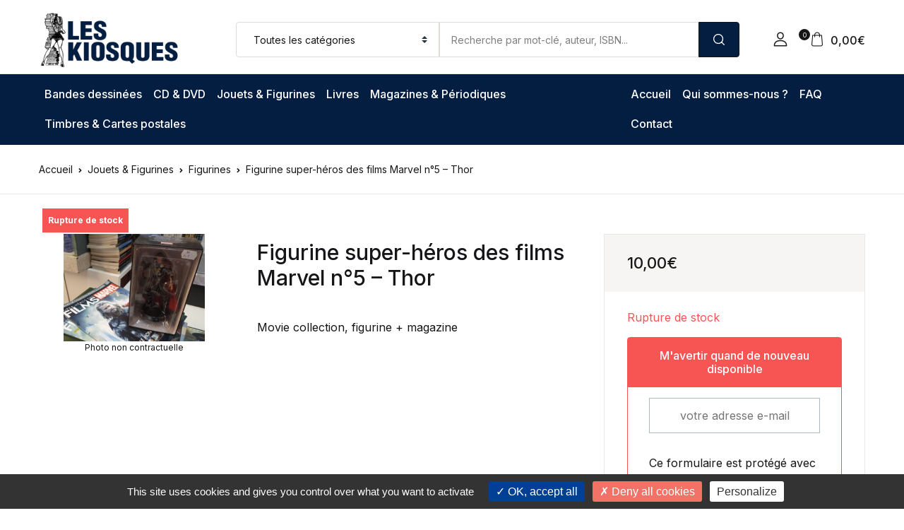

--- FILE ---
content_type: text/html; charset=utf-8
request_url: https://www.google.com/recaptcha/api2/anchor?ar=1&k=6LejQQsaAAAAACaVusyFRjBK6L0InQx6ckPOcULO&co=aHR0cHM6Ly9raW9zcXVlc2RldG91bG9uLmNvbTo0NDM.&hl=en&v=PoyoqOPhxBO7pBk68S4YbpHZ&size=invisible&anchor-ms=20000&execute-ms=30000&cb=bxcuifc9bckw
body_size: 48855
content:
<!DOCTYPE HTML><html dir="ltr" lang="en"><head><meta http-equiv="Content-Type" content="text/html; charset=UTF-8">
<meta http-equiv="X-UA-Compatible" content="IE=edge">
<title>reCAPTCHA</title>
<style type="text/css">
/* cyrillic-ext */
@font-face {
  font-family: 'Roboto';
  font-style: normal;
  font-weight: 400;
  font-stretch: 100%;
  src: url(//fonts.gstatic.com/s/roboto/v48/KFO7CnqEu92Fr1ME7kSn66aGLdTylUAMa3GUBHMdazTgWw.woff2) format('woff2');
  unicode-range: U+0460-052F, U+1C80-1C8A, U+20B4, U+2DE0-2DFF, U+A640-A69F, U+FE2E-FE2F;
}
/* cyrillic */
@font-face {
  font-family: 'Roboto';
  font-style: normal;
  font-weight: 400;
  font-stretch: 100%;
  src: url(//fonts.gstatic.com/s/roboto/v48/KFO7CnqEu92Fr1ME7kSn66aGLdTylUAMa3iUBHMdazTgWw.woff2) format('woff2');
  unicode-range: U+0301, U+0400-045F, U+0490-0491, U+04B0-04B1, U+2116;
}
/* greek-ext */
@font-face {
  font-family: 'Roboto';
  font-style: normal;
  font-weight: 400;
  font-stretch: 100%;
  src: url(//fonts.gstatic.com/s/roboto/v48/KFO7CnqEu92Fr1ME7kSn66aGLdTylUAMa3CUBHMdazTgWw.woff2) format('woff2');
  unicode-range: U+1F00-1FFF;
}
/* greek */
@font-face {
  font-family: 'Roboto';
  font-style: normal;
  font-weight: 400;
  font-stretch: 100%;
  src: url(//fonts.gstatic.com/s/roboto/v48/KFO7CnqEu92Fr1ME7kSn66aGLdTylUAMa3-UBHMdazTgWw.woff2) format('woff2');
  unicode-range: U+0370-0377, U+037A-037F, U+0384-038A, U+038C, U+038E-03A1, U+03A3-03FF;
}
/* math */
@font-face {
  font-family: 'Roboto';
  font-style: normal;
  font-weight: 400;
  font-stretch: 100%;
  src: url(//fonts.gstatic.com/s/roboto/v48/KFO7CnqEu92Fr1ME7kSn66aGLdTylUAMawCUBHMdazTgWw.woff2) format('woff2');
  unicode-range: U+0302-0303, U+0305, U+0307-0308, U+0310, U+0312, U+0315, U+031A, U+0326-0327, U+032C, U+032F-0330, U+0332-0333, U+0338, U+033A, U+0346, U+034D, U+0391-03A1, U+03A3-03A9, U+03B1-03C9, U+03D1, U+03D5-03D6, U+03F0-03F1, U+03F4-03F5, U+2016-2017, U+2034-2038, U+203C, U+2040, U+2043, U+2047, U+2050, U+2057, U+205F, U+2070-2071, U+2074-208E, U+2090-209C, U+20D0-20DC, U+20E1, U+20E5-20EF, U+2100-2112, U+2114-2115, U+2117-2121, U+2123-214F, U+2190, U+2192, U+2194-21AE, U+21B0-21E5, U+21F1-21F2, U+21F4-2211, U+2213-2214, U+2216-22FF, U+2308-230B, U+2310, U+2319, U+231C-2321, U+2336-237A, U+237C, U+2395, U+239B-23B7, U+23D0, U+23DC-23E1, U+2474-2475, U+25AF, U+25B3, U+25B7, U+25BD, U+25C1, U+25CA, U+25CC, U+25FB, U+266D-266F, U+27C0-27FF, U+2900-2AFF, U+2B0E-2B11, U+2B30-2B4C, U+2BFE, U+3030, U+FF5B, U+FF5D, U+1D400-1D7FF, U+1EE00-1EEFF;
}
/* symbols */
@font-face {
  font-family: 'Roboto';
  font-style: normal;
  font-weight: 400;
  font-stretch: 100%;
  src: url(//fonts.gstatic.com/s/roboto/v48/KFO7CnqEu92Fr1ME7kSn66aGLdTylUAMaxKUBHMdazTgWw.woff2) format('woff2');
  unicode-range: U+0001-000C, U+000E-001F, U+007F-009F, U+20DD-20E0, U+20E2-20E4, U+2150-218F, U+2190, U+2192, U+2194-2199, U+21AF, U+21E6-21F0, U+21F3, U+2218-2219, U+2299, U+22C4-22C6, U+2300-243F, U+2440-244A, U+2460-24FF, U+25A0-27BF, U+2800-28FF, U+2921-2922, U+2981, U+29BF, U+29EB, U+2B00-2BFF, U+4DC0-4DFF, U+FFF9-FFFB, U+10140-1018E, U+10190-1019C, U+101A0, U+101D0-101FD, U+102E0-102FB, U+10E60-10E7E, U+1D2C0-1D2D3, U+1D2E0-1D37F, U+1F000-1F0FF, U+1F100-1F1AD, U+1F1E6-1F1FF, U+1F30D-1F30F, U+1F315, U+1F31C, U+1F31E, U+1F320-1F32C, U+1F336, U+1F378, U+1F37D, U+1F382, U+1F393-1F39F, U+1F3A7-1F3A8, U+1F3AC-1F3AF, U+1F3C2, U+1F3C4-1F3C6, U+1F3CA-1F3CE, U+1F3D4-1F3E0, U+1F3ED, U+1F3F1-1F3F3, U+1F3F5-1F3F7, U+1F408, U+1F415, U+1F41F, U+1F426, U+1F43F, U+1F441-1F442, U+1F444, U+1F446-1F449, U+1F44C-1F44E, U+1F453, U+1F46A, U+1F47D, U+1F4A3, U+1F4B0, U+1F4B3, U+1F4B9, U+1F4BB, U+1F4BF, U+1F4C8-1F4CB, U+1F4D6, U+1F4DA, U+1F4DF, U+1F4E3-1F4E6, U+1F4EA-1F4ED, U+1F4F7, U+1F4F9-1F4FB, U+1F4FD-1F4FE, U+1F503, U+1F507-1F50B, U+1F50D, U+1F512-1F513, U+1F53E-1F54A, U+1F54F-1F5FA, U+1F610, U+1F650-1F67F, U+1F687, U+1F68D, U+1F691, U+1F694, U+1F698, U+1F6AD, U+1F6B2, U+1F6B9-1F6BA, U+1F6BC, U+1F6C6-1F6CF, U+1F6D3-1F6D7, U+1F6E0-1F6EA, U+1F6F0-1F6F3, U+1F6F7-1F6FC, U+1F700-1F7FF, U+1F800-1F80B, U+1F810-1F847, U+1F850-1F859, U+1F860-1F887, U+1F890-1F8AD, U+1F8B0-1F8BB, U+1F8C0-1F8C1, U+1F900-1F90B, U+1F93B, U+1F946, U+1F984, U+1F996, U+1F9E9, U+1FA00-1FA6F, U+1FA70-1FA7C, U+1FA80-1FA89, U+1FA8F-1FAC6, U+1FACE-1FADC, U+1FADF-1FAE9, U+1FAF0-1FAF8, U+1FB00-1FBFF;
}
/* vietnamese */
@font-face {
  font-family: 'Roboto';
  font-style: normal;
  font-weight: 400;
  font-stretch: 100%;
  src: url(//fonts.gstatic.com/s/roboto/v48/KFO7CnqEu92Fr1ME7kSn66aGLdTylUAMa3OUBHMdazTgWw.woff2) format('woff2');
  unicode-range: U+0102-0103, U+0110-0111, U+0128-0129, U+0168-0169, U+01A0-01A1, U+01AF-01B0, U+0300-0301, U+0303-0304, U+0308-0309, U+0323, U+0329, U+1EA0-1EF9, U+20AB;
}
/* latin-ext */
@font-face {
  font-family: 'Roboto';
  font-style: normal;
  font-weight: 400;
  font-stretch: 100%;
  src: url(//fonts.gstatic.com/s/roboto/v48/KFO7CnqEu92Fr1ME7kSn66aGLdTylUAMa3KUBHMdazTgWw.woff2) format('woff2');
  unicode-range: U+0100-02BA, U+02BD-02C5, U+02C7-02CC, U+02CE-02D7, U+02DD-02FF, U+0304, U+0308, U+0329, U+1D00-1DBF, U+1E00-1E9F, U+1EF2-1EFF, U+2020, U+20A0-20AB, U+20AD-20C0, U+2113, U+2C60-2C7F, U+A720-A7FF;
}
/* latin */
@font-face {
  font-family: 'Roboto';
  font-style: normal;
  font-weight: 400;
  font-stretch: 100%;
  src: url(//fonts.gstatic.com/s/roboto/v48/KFO7CnqEu92Fr1ME7kSn66aGLdTylUAMa3yUBHMdazQ.woff2) format('woff2');
  unicode-range: U+0000-00FF, U+0131, U+0152-0153, U+02BB-02BC, U+02C6, U+02DA, U+02DC, U+0304, U+0308, U+0329, U+2000-206F, U+20AC, U+2122, U+2191, U+2193, U+2212, U+2215, U+FEFF, U+FFFD;
}
/* cyrillic-ext */
@font-face {
  font-family: 'Roboto';
  font-style: normal;
  font-weight: 500;
  font-stretch: 100%;
  src: url(//fonts.gstatic.com/s/roboto/v48/KFO7CnqEu92Fr1ME7kSn66aGLdTylUAMa3GUBHMdazTgWw.woff2) format('woff2');
  unicode-range: U+0460-052F, U+1C80-1C8A, U+20B4, U+2DE0-2DFF, U+A640-A69F, U+FE2E-FE2F;
}
/* cyrillic */
@font-face {
  font-family: 'Roboto';
  font-style: normal;
  font-weight: 500;
  font-stretch: 100%;
  src: url(//fonts.gstatic.com/s/roboto/v48/KFO7CnqEu92Fr1ME7kSn66aGLdTylUAMa3iUBHMdazTgWw.woff2) format('woff2');
  unicode-range: U+0301, U+0400-045F, U+0490-0491, U+04B0-04B1, U+2116;
}
/* greek-ext */
@font-face {
  font-family: 'Roboto';
  font-style: normal;
  font-weight: 500;
  font-stretch: 100%;
  src: url(//fonts.gstatic.com/s/roboto/v48/KFO7CnqEu92Fr1ME7kSn66aGLdTylUAMa3CUBHMdazTgWw.woff2) format('woff2');
  unicode-range: U+1F00-1FFF;
}
/* greek */
@font-face {
  font-family: 'Roboto';
  font-style: normal;
  font-weight: 500;
  font-stretch: 100%;
  src: url(//fonts.gstatic.com/s/roboto/v48/KFO7CnqEu92Fr1ME7kSn66aGLdTylUAMa3-UBHMdazTgWw.woff2) format('woff2');
  unicode-range: U+0370-0377, U+037A-037F, U+0384-038A, U+038C, U+038E-03A1, U+03A3-03FF;
}
/* math */
@font-face {
  font-family: 'Roboto';
  font-style: normal;
  font-weight: 500;
  font-stretch: 100%;
  src: url(//fonts.gstatic.com/s/roboto/v48/KFO7CnqEu92Fr1ME7kSn66aGLdTylUAMawCUBHMdazTgWw.woff2) format('woff2');
  unicode-range: U+0302-0303, U+0305, U+0307-0308, U+0310, U+0312, U+0315, U+031A, U+0326-0327, U+032C, U+032F-0330, U+0332-0333, U+0338, U+033A, U+0346, U+034D, U+0391-03A1, U+03A3-03A9, U+03B1-03C9, U+03D1, U+03D5-03D6, U+03F0-03F1, U+03F4-03F5, U+2016-2017, U+2034-2038, U+203C, U+2040, U+2043, U+2047, U+2050, U+2057, U+205F, U+2070-2071, U+2074-208E, U+2090-209C, U+20D0-20DC, U+20E1, U+20E5-20EF, U+2100-2112, U+2114-2115, U+2117-2121, U+2123-214F, U+2190, U+2192, U+2194-21AE, U+21B0-21E5, U+21F1-21F2, U+21F4-2211, U+2213-2214, U+2216-22FF, U+2308-230B, U+2310, U+2319, U+231C-2321, U+2336-237A, U+237C, U+2395, U+239B-23B7, U+23D0, U+23DC-23E1, U+2474-2475, U+25AF, U+25B3, U+25B7, U+25BD, U+25C1, U+25CA, U+25CC, U+25FB, U+266D-266F, U+27C0-27FF, U+2900-2AFF, U+2B0E-2B11, U+2B30-2B4C, U+2BFE, U+3030, U+FF5B, U+FF5D, U+1D400-1D7FF, U+1EE00-1EEFF;
}
/* symbols */
@font-face {
  font-family: 'Roboto';
  font-style: normal;
  font-weight: 500;
  font-stretch: 100%;
  src: url(//fonts.gstatic.com/s/roboto/v48/KFO7CnqEu92Fr1ME7kSn66aGLdTylUAMaxKUBHMdazTgWw.woff2) format('woff2');
  unicode-range: U+0001-000C, U+000E-001F, U+007F-009F, U+20DD-20E0, U+20E2-20E4, U+2150-218F, U+2190, U+2192, U+2194-2199, U+21AF, U+21E6-21F0, U+21F3, U+2218-2219, U+2299, U+22C4-22C6, U+2300-243F, U+2440-244A, U+2460-24FF, U+25A0-27BF, U+2800-28FF, U+2921-2922, U+2981, U+29BF, U+29EB, U+2B00-2BFF, U+4DC0-4DFF, U+FFF9-FFFB, U+10140-1018E, U+10190-1019C, U+101A0, U+101D0-101FD, U+102E0-102FB, U+10E60-10E7E, U+1D2C0-1D2D3, U+1D2E0-1D37F, U+1F000-1F0FF, U+1F100-1F1AD, U+1F1E6-1F1FF, U+1F30D-1F30F, U+1F315, U+1F31C, U+1F31E, U+1F320-1F32C, U+1F336, U+1F378, U+1F37D, U+1F382, U+1F393-1F39F, U+1F3A7-1F3A8, U+1F3AC-1F3AF, U+1F3C2, U+1F3C4-1F3C6, U+1F3CA-1F3CE, U+1F3D4-1F3E0, U+1F3ED, U+1F3F1-1F3F3, U+1F3F5-1F3F7, U+1F408, U+1F415, U+1F41F, U+1F426, U+1F43F, U+1F441-1F442, U+1F444, U+1F446-1F449, U+1F44C-1F44E, U+1F453, U+1F46A, U+1F47D, U+1F4A3, U+1F4B0, U+1F4B3, U+1F4B9, U+1F4BB, U+1F4BF, U+1F4C8-1F4CB, U+1F4D6, U+1F4DA, U+1F4DF, U+1F4E3-1F4E6, U+1F4EA-1F4ED, U+1F4F7, U+1F4F9-1F4FB, U+1F4FD-1F4FE, U+1F503, U+1F507-1F50B, U+1F50D, U+1F512-1F513, U+1F53E-1F54A, U+1F54F-1F5FA, U+1F610, U+1F650-1F67F, U+1F687, U+1F68D, U+1F691, U+1F694, U+1F698, U+1F6AD, U+1F6B2, U+1F6B9-1F6BA, U+1F6BC, U+1F6C6-1F6CF, U+1F6D3-1F6D7, U+1F6E0-1F6EA, U+1F6F0-1F6F3, U+1F6F7-1F6FC, U+1F700-1F7FF, U+1F800-1F80B, U+1F810-1F847, U+1F850-1F859, U+1F860-1F887, U+1F890-1F8AD, U+1F8B0-1F8BB, U+1F8C0-1F8C1, U+1F900-1F90B, U+1F93B, U+1F946, U+1F984, U+1F996, U+1F9E9, U+1FA00-1FA6F, U+1FA70-1FA7C, U+1FA80-1FA89, U+1FA8F-1FAC6, U+1FACE-1FADC, U+1FADF-1FAE9, U+1FAF0-1FAF8, U+1FB00-1FBFF;
}
/* vietnamese */
@font-face {
  font-family: 'Roboto';
  font-style: normal;
  font-weight: 500;
  font-stretch: 100%;
  src: url(//fonts.gstatic.com/s/roboto/v48/KFO7CnqEu92Fr1ME7kSn66aGLdTylUAMa3OUBHMdazTgWw.woff2) format('woff2');
  unicode-range: U+0102-0103, U+0110-0111, U+0128-0129, U+0168-0169, U+01A0-01A1, U+01AF-01B0, U+0300-0301, U+0303-0304, U+0308-0309, U+0323, U+0329, U+1EA0-1EF9, U+20AB;
}
/* latin-ext */
@font-face {
  font-family: 'Roboto';
  font-style: normal;
  font-weight: 500;
  font-stretch: 100%;
  src: url(//fonts.gstatic.com/s/roboto/v48/KFO7CnqEu92Fr1ME7kSn66aGLdTylUAMa3KUBHMdazTgWw.woff2) format('woff2');
  unicode-range: U+0100-02BA, U+02BD-02C5, U+02C7-02CC, U+02CE-02D7, U+02DD-02FF, U+0304, U+0308, U+0329, U+1D00-1DBF, U+1E00-1E9F, U+1EF2-1EFF, U+2020, U+20A0-20AB, U+20AD-20C0, U+2113, U+2C60-2C7F, U+A720-A7FF;
}
/* latin */
@font-face {
  font-family: 'Roboto';
  font-style: normal;
  font-weight: 500;
  font-stretch: 100%;
  src: url(//fonts.gstatic.com/s/roboto/v48/KFO7CnqEu92Fr1ME7kSn66aGLdTylUAMa3yUBHMdazQ.woff2) format('woff2');
  unicode-range: U+0000-00FF, U+0131, U+0152-0153, U+02BB-02BC, U+02C6, U+02DA, U+02DC, U+0304, U+0308, U+0329, U+2000-206F, U+20AC, U+2122, U+2191, U+2193, U+2212, U+2215, U+FEFF, U+FFFD;
}
/* cyrillic-ext */
@font-face {
  font-family: 'Roboto';
  font-style: normal;
  font-weight: 900;
  font-stretch: 100%;
  src: url(//fonts.gstatic.com/s/roboto/v48/KFO7CnqEu92Fr1ME7kSn66aGLdTylUAMa3GUBHMdazTgWw.woff2) format('woff2');
  unicode-range: U+0460-052F, U+1C80-1C8A, U+20B4, U+2DE0-2DFF, U+A640-A69F, U+FE2E-FE2F;
}
/* cyrillic */
@font-face {
  font-family: 'Roboto';
  font-style: normal;
  font-weight: 900;
  font-stretch: 100%;
  src: url(//fonts.gstatic.com/s/roboto/v48/KFO7CnqEu92Fr1ME7kSn66aGLdTylUAMa3iUBHMdazTgWw.woff2) format('woff2');
  unicode-range: U+0301, U+0400-045F, U+0490-0491, U+04B0-04B1, U+2116;
}
/* greek-ext */
@font-face {
  font-family: 'Roboto';
  font-style: normal;
  font-weight: 900;
  font-stretch: 100%;
  src: url(//fonts.gstatic.com/s/roboto/v48/KFO7CnqEu92Fr1ME7kSn66aGLdTylUAMa3CUBHMdazTgWw.woff2) format('woff2');
  unicode-range: U+1F00-1FFF;
}
/* greek */
@font-face {
  font-family: 'Roboto';
  font-style: normal;
  font-weight: 900;
  font-stretch: 100%;
  src: url(//fonts.gstatic.com/s/roboto/v48/KFO7CnqEu92Fr1ME7kSn66aGLdTylUAMa3-UBHMdazTgWw.woff2) format('woff2');
  unicode-range: U+0370-0377, U+037A-037F, U+0384-038A, U+038C, U+038E-03A1, U+03A3-03FF;
}
/* math */
@font-face {
  font-family: 'Roboto';
  font-style: normal;
  font-weight: 900;
  font-stretch: 100%;
  src: url(//fonts.gstatic.com/s/roboto/v48/KFO7CnqEu92Fr1ME7kSn66aGLdTylUAMawCUBHMdazTgWw.woff2) format('woff2');
  unicode-range: U+0302-0303, U+0305, U+0307-0308, U+0310, U+0312, U+0315, U+031A, U+0326-0327, U+032C, U+032F-0330, U+0332-0333, U+0338, U+033A, U+0346, U+034D, U+0391-03A1, U+03A3-03A9, U+03B1-03C9, U+03D1, U+03D5-03D6, U+03F0-03F1, U+03F4-03F5, U+2016-2017, U+2034-2038, U+203C, U+2040, U+2043, U+2047, U+2050, U+2057, U+205F, U+2070-2071, U+2074-208E, U+2090-209C, U+20D0-20DC, U+20E1, U+20E5-20EF, U+2100-2112, U+2114-2115, U+2117-2121, U+2123-214F, U+2190, U+2192, U+2194-21AE, U+21B0-21E5, U+21F1-21F2, U+21F4-2211, U+2213-2214, U+2216-22FF, U+2308-230B, U+2310, U+2319, U+231C-2321, U+2336-237A, U+237C, U+2395, U+239B-23B7, U+23D0, U+23DC-23E1, U+2474-2475, U+25AF, U+25B3, U+25B7, U+25BD, U+25C1, U+25CA, U+25CC, U+25FB, U+266D-266F, U+27C0-27FF, U+2900-2AFF, U+2B0E-2B11, U+2B30-2B4C, U+2BFE, U+3030, U+FF5B, U+FF5D, U+1D400-1D7FF, U+1EE00-1EEFF;
}
/* symbols */
@font-face {
  font-family: 'Roboto';
  font-style: normal;
  font-weight: 900;
  font-stretch: 100%;
  src: url(//fonts.gstatic.com/s/roboto/v48/KFO7CnqEu92Fr1ME7kSn66aGLdTylUAMaxKUBHMdazTgWw.woff2) format('woff2');
  unicode-range: U+0001-000C, U+000E-001F, U+007F-009F, U+20DD-20E0, U+20E2-20E4, U+2150-218F, U+2190, U+2192, U+2194-2199, U+21AF, U+21E6-21F0, U+21F3, U+2218-2219, U+2299, U+22C4-22C6, U+2300-243F, U+2440-244A, U+2460-24FF, U+25A0-27BF, U+2800-28FF, U+2921-2922, U+2981, U+29BF, U+29EB, U+2B00-2BFF, U+4DC0-4DFF, U+FFF9-FFFB, U+10140-1018E, U+10190-1019C, U+101A0, U+101D0-101FD, U+102E0-102FB, U+10E60-10E7E, U+1D2C0-1D2D3, U+1D2E0-1D37F, U+1F000-1F0FF, U+1F100-1F1AD, U+1F1E6-1F1FF, U+1F30D-1F30F, U+1F315, U+1F31C, U+1F31E, U+1F320-1F32C, U+1F336, U+1F378, U+1F37D, U+1F382, U+1F393-1F39F, U+1F3A7-1F3A8, U+1F3AC-1F3AF, U+1F3C2, U+1F3C4-1F3C6, U+1F3CA-1F3CE, U+1F3D4-1F3E0, U+1F3ED, U+1F3F1-1F3F3, U+1F3F5-1F3F7, U+1F408, U+1F415, U+1F41F, U+1F426, U+1F43F, U+1F441-1F442, U+1F444, U+1F446-1F449, U+1F44C-1F44E, U+1F453, U+1F46A, U+1F47D, U+1F4A3, U+1F4B0, U+1F4B3, U+1F4B9, U+1F4BB, U+1F4BF, U+1F4C8-1F4CB, U+1F4D6, U+1F4DA, U+1F4DF, U+1F4E3-1F4E6, U+1F4EA-1F4ED, U+1F4F7, U+1F4F9-1F4FB, U+1F4FD-1F4FE, U+1F503, U+1F507-1F50B, U+1F50D, U+1F512-1F513, U+1F53E-1F54A, U+1F54F-1F5FA, U+1F610, U+1F650-1F67F, U+1F687, U+1F68D, U+1F691, U+1F694, U+1F698, U+1F6AD, U+1F6B2, U+1F6B9-1F6BA, U+1F6BC, U+1F6C6-1F6CF, U+1F6D3-1F6D7, U+1F6E0-1F6EA, U+1F6F0-1F6F3, U+1F6F7-1F6FC, U+1F700-1F7FF, U+1F800-1F80B, U+1F810-1F847, U+1F850-1F859, U+1F860-1F887, U+1F890-1F8AD, U+1F8B0-1F8BB, U+1F8C0-1F8C1, U+1F900-1F90B, U+1F93B, U+1F946, U+1F984, U+1F996, U+1F9E9, U+1FA00-1FA6F, U+1FA70-1FA7C, U+1FA80-1FA89, U+1FA8F-1FAC6, U+1FACE-1FADC, U+1FADF-1FAE9, U+1FAF0-1FAF8, U+1FB00-1FBFF;
}
/* vietnamese */
@font-face {
  font-family: 'Roboto';
  font-style: normal;
  font-weight: 900;
  font-stretch: 100%;
  src: url(//fonts.gstatic.com/s/roboto/v48/KFO7CnqEu92Fr1ME7kSn66aGLdTylUAMa3OUBHMdazTgWw.woff2) format('woff2');
  unicode-range: U+0102-0103, U+0110-0111, U+0128-0129, U+0168-0169, U+01A0-01A1, U+01AF-01B0, U+0300-0301, U+0303-0304, U+0308-0309, U+0323, U+0329, U+1EA0-1EF9, U+20AB;
}
/* latin-ext */
@font-face {
  font-family: 'Roboto';
  font-style: normal;
  font-weight: 900;
  font-stretch: 100%;
  src: url(//fonts.gstatic.com/s/roboto/v48/KFO7CnqEu92Fr1ME7kSn66aGLdTylUAMa3KUBHMdazTgWw.woff2) format('woff2');
  unicode-range: U+0100-02BA, U+02BD-02C5, U+02C7-02CC, U+02CE-02D7, U+02DD-02FF, U+0304, U+0308, U+0329, U+1D00-1DBF, U+1E00-1E9F, U+1EF2-1EFF, U+2020, U+20A0-20AB, U+20AD-20C0, U+2113, U+2C60-2C7F, U+A720-A7FF;
}
/* latin */
@font-face {
  font-family: 'Roboto';
  font-style: normal;
  font-weight: 900;
  font-stretch: 100%;
  src: url(//fonts.gstatic.com/s/roboto/v48/KFO7CnqEu92Fr1ME7kSn66aGLdTylUAMa3yUBHMdazQ.woff2) format('woff2');
  unicode-range: U+0000-00FF, U+0131, U+0152-0153, U+02BB-02BC, U+02C6, U+02DA, U+02DC, U+0304, U+0308, U+0329, U+2000-206F, U+20AC, U+2122, U+2191, U+2193, U+2212, U+2215, U+FEFF, U+FFFD;
}

</style>
<link rel="stylesheet" type="text/css" href="https://www.gstatic.com/recaptcha/releases/PoyoqOPhxBO7pBk68S4YbpHZ/styles__ltr.css">
<script nonce="T2vrJNzxVUZrkaEcjIdApg" type="text/javascript">window['__recaptcha_api'] = 'https://www.google.com/recaptcha/api2/';</script>
<script type="text/javascript" src="https://www.gstatic.com/recaptcha/releases/PoyoqOPhxBO7pBk68S4YbpHZ/recaptcha__en.js" nonce="T2vrJNzxVUZrkaEcjIdApg">
      
    </script></head>
<body><div id="rc-anchor-alert" class="rc-anchor-alert"></div>
<input type="hidden" id="recaptcha-token" value="[base64]">
<script type="text/javascript" nonce="T2vrJNzxVUZrkaEcjIdApg">
      recaptcha.anchor.Main.init("[\x22ainput\x22,[\x22bgdata\x22,\x22\x22,\[base64]/[base64]/[base64]/[base64]/[base64]/[base64]/[base64]/[base64]/[base64]/[base64]\\u003d\x22,\[base64]\\u003d\\u003d\x22,\x22wpQrX2jClcO2wqbCp8Ocf8O9dEzDqRN+wrU6w5JDGirCn8KjM8OWw4UmWsO4c0PCmsOswr7CgDYOw7x5a8K9wqpJV8Kad2RWw5o4wpPChMOJwoNuwqIKw5UDd07CosKawpvCt8Opwo4HNsO+w7bDqUg5wpvDmMO4wrLDlHUUFcKCwqomEDFmC8OCw4/DoMKIwqxOcAZow4Ugw5vCgw/CvzVgccOhw5fCpQbCqMKVecO6WcOJwpFCwoxxAzEkw7TCnnXCj8OOLsObw45+w4NXN8O2wrxwwpjDhDhSOiISSmBsw5NxRMKgw5dlw5DDmsOqw6Qow5rDpmrCrsKAwpnDhQvDvDUzw5YqMnXDkkJcw6fDjk3CnB/[base64]/DkwMXdWg1AcK1w65oDsOUwoDDl8OxE8Kdw6rDnm5aDcOUVMKlX0TCnzp0wqlDw6rCsVhBUhFzw7bCp3AGwoprE8OyHcO6FQUlLzBvwqrCuXBxwrPCpUfCkEHDpcKmdU3Cnl9oJ8ORw6FTw4AcDsOCO1UIbMOlc8KIw4BRw4k/AjBVe8Oxw7XCk8OhGMKJJj/ClcKHP8KcwpnDuMOrw5Yyw7bDmMOmwqtmEjoOwonDgsO3f3LDq8OsTsOHwqEkVMOBTUNmYSjDi8KMb8KQwrfClsOUfn/CvifDi3nCpSxsT8OFI8OfwpzDocOlwrFOwoJSeGhdHMOawp04F8O/[base64]/DmsKVwr/ClsOlMgwEw4IFTMKfesKqTsKaZMOocTnCpyMLwq3DnMOgwrLCukZAWcKnXWUfRsOFw61twoJ2CEDDiwRtw55rw4PCscKqw6kGPsO0wr/Ch8OMOn/CscKSw4AMw4x3w5IAMMKnw6Nzw5NJMB3DqyjCtcKLw7Ucw6omw43CvsKLO8KLbwTDpsOSKcOPPWrCq8KmEADDnFRAbT/DuB/[base64]/CtsO7AH1DXMOFNMOGw7/CncKOeMK8w4EEC8OMwr7DrA9xTMK5VcOEOMO8BsKPFirCs8KDOGNEESNkwolSMhVRDMKBwoxyZS1bwoVSw7rCkzTDnnkHwq5MSRjCkcOuwrEvGMOfwoUswrbDrV7CmDdIGm/CvsKCI8KtMELDjnHDkGw2w7vCkWB5KsKGwphkfHbCnMOPwrPDpcO4w5jDu8OffcOmPsKGTcOpN8OEwp9bbcKde2wJwr/[base64]/[base64]/DlMKxcsKzfcOaVjzDq8ONPlDCtsOPIFhgw7MeVRg1wrRTwoEFJ8OowroTw43CjcOfwp0hC3TCqVN0BH7DpUPDicKJw47DlsO6L8Oiwq/[base64]/[base64]/[base64]/[base64]/[base64]/CpXbDgcOmwoXDmsK0EMK/[base64]/CtQU9S1vDpsKOwo0Aw7HCjQlFVsOnHsKhw4BGw6wkPA7Co8ONwrPDo25Vw67DhVppw6XDlkUQwqbDiUxYwp9iFwvCjV/CgcK5wrHCh8Kiwph8w7XCpMOSfXXDuMOQdMKfw5BVwo4ow5/CvwsSw646w5DCrgwXw5PCo8O/woZUHQPDuX4Sw6rCunTDimbCnMO5BMKDWsKlworDu8Kiwq/Ck8KYCMKIwo/[base64]/w6jDtcKAXgnCvMKCHA3CtMK8dTtkIMKRbsOXwo/DkADDqsKMw6/DnMOgwrXDtyRjKht9wpQZcm/DlcODwpJow7oCw55Hwq3CqcK6ciosw5B2w6rChWnDnsOBGsOwF8OmwoLDu8KDfGc7wpI0fX4lIsKCw5jCuAPDrsKawrIDbsKrBzgdw73DkGXDjDfChmXCocO/wrUrd8O0wqDCqMKeSMKXwqtpw7XCsEjDmsOYb8Oywr8qwp1KeWw8wr7Cj8O8YE9twrhIwo/ChX5fw5ICGiV0w5o6w4HCi8O+AlovZwTDrcOvwpFEcMKOwpDDkcOaHsK3esO8AMK6ZmnCjMOxwrzChMOlbQdQdFrCkmpuwqDCuwLCgMKnO8OIK8OJQF1ICsKDwrTCjsORw6pXCcOWbMOEcMOZMcOOwrQbwpFXw7jClBBWw5/DglYuw67CpBk2wrXCl3JvKl5yZ8Ktw7AdAMKqNMOqZsODJsOdUSsHw5ZjBjnDm8O8wqLDoX7CtXQ+w7NFL8OTcMKNwrDDlFUYRsOow7/DrzRsw5fDlMK1woJ+wpbCu8KTMGrCnMKQVyAHw6zCiMOEwok7wp1xwo7DkD9TwrvDsmVjw5rChcODFsKfwqAPBcK4wqthwqM5w4XDqcKhwpVKPcK4w6PCksK1w7RKwpDCk8O5w7rDiX/[base64]/[base64]/[base64]/UcOAw70pU8OiB0Y1ekk5wps9wq1bwq7CkMKJFsOZw6HDscOXbDlOAHrDqMO3wpICw5FAwoTDnB/CrMKLwogqw6DCsA/CscOuLCEdIkbDpcOlZCgfw7HDgwzCmsOEw5NpNUUrwq86M8O4SsOvw6YswqwSIsKKw7fClcOjAsKywpdSPCXDnXlpBMKZPTXCtmZhwrjCgnsVw5VWPMKbQmPCvQLDjMOlYGrCrnw/woN+UMKlFcKdQUkrRHrDpF/CoMOMEl/CnH7CuDtbc8O3w4sYw6XDjMK1CgI4XXAfRMO4wo/DksKUwpzDrmU/w6d/T2LDiMO1D3DDtMOewqsIHcKkwrTClwcFZ8KqFHvDlC3Cl8K2EDFQw5lfRy/DlggJwpnCgT3CjWZ9w7t/w7rDiFQNFcOKbcKwwpcPwqwYwoEQwpfDiMOKwo7CrSbDkcOZWg/DlMKXN8OqYxbDjUw3wqsufMKlwqTCkcKww7pPwpwLw4wxE23CtUDChlQUwpTDssKSN8K5KUlvwq0gwqDCjcOswqDCmMKDw5PCncK1wqN/w7M+HAF3wrkgT8OFw5HDuyRkKAgqKcKZwrDCg8OZblvDsk/[base64]/Cl8OOwrrCtMK9MAzCvMOrw68wJxXCpcKeNklmZHrDnMKdYigIZMKxHcKdY8Kvw4nChcOsWcOPU8OewoAkfVzCncOxwozCrcOyw4wQwoPCgQxROcO1FBjCocOlcQBUwptNwpRaIcKYw7hiw5tSwonCjGDDh8KxecKKwoFLwrJBw7XCpDgIw5jDqEHCusOQw4dLQQ1dwo/DkWsOwptaYsK2w7PCl1Bhw5/DjMKDEMKLKj/[base64]/CV/DiMOLJ8OFw4DCpA90IcKQw4VBfnzClMOsw6TDjWDDl8OzKDPDgFHCr0B6AMKXHh3Cr8O4wq4uwozDtm4CPW86QMORwp4tVMKswq0zV13CscKIflLDk8Ohw4hOw53DusKow7QMQigzwrbCijVFwpc2WDgaw6/DuMKXw5rDhsKuwqhsw4bClDM6woXCv8KXM8ONw4s9WsOZKELCh3rCocOvw7nCgHweVsKxw4lVTnhmVFvCsMO8EUXDlcKlwqZUw6EfL3/DpBhEwrTDmcKawrXCucKNw5lWBk0GImYcSB7DvMOQf0BYw7zCtR/[base64]/[base64]/w5LCqlk4wotrwoLCnBHChMOTw5Z/[base64]/Ct8K6eMK/[base64]/[base64]/CjjcgwrDDrSsURyjCpy7ClcORYMKcwohQQCfDgcK1Elk6w4jCi8Kkw5nDvsKUOsO1woNsPUDCucO/RVEfw4jCr27CjMKzw7LDrn7Do2/[base64]/Du2TDusOVD8OfT8K0TVZ3w51nWiN1e0ZUwpN3w7fDkMK4FcOVwqPDpnrCosOvAsOrw5N5w68Nw4UocElVZx/DnS1HVMKRwptaQwnDjMO3XEFfw4IiE8OiAsK3NXIrwrAmc8OMwpXCvcKmTkzCi8OBGi9gw6ESTjh7XcK4wrfCt0tzKcOrw7XCsMK7wqbDtg3CkMOqw5/[base64]/[base64]/DtAjCrMKGwoBVwoTDqAtpIFA3IUhIw6w/w4/CqkDCiSLDlRB8w5dECHcGFTPDnMKwGMO4w6dMJTBWezvDg8K6T2t7RVMGc8OTEsKqdih2ey/CqcOZdcKvKAVVbwxMYDBHwrvDkQIiFcKPw7TDshrCmBUHw5ofw7FJPhIdwrvChAPCmw3Cg8Kvw7Adw7o4UsKEw6wzwqzDosKdflfChcOBE8K0asKkwrHDlsK0wpDChWPCsm4bLkTDkg8jWH/CqcOmw4VtwrDDtMKiw5TDpzAgwqo2F1jDvRcFwpvDgxjDtURhwpzDgl3DhC3DnsK4w74nHcOaE8K9w7/[base64]/[base64]/[base64]/DukfCphjCvQXDg8KvFlsSwrZLwqXCt3XDuzs1w5tsDAA/[base64]/CuQHCtR11wr0EZhV+wpDCoEtGw6BEw5vChsKkw63Dv8OQOmQcwqtEwpBfIcKhSlPCrVTCiRlmw5nCpsKkKsKXYFJlwq9Rwr/ChCoTZD09PCR/wrHCrcKqJcO/[base64]/[base64]/ChRjDoTPCm8KTKmDDvUkXwo1jbMKpwrw9w55WQ8KObMK5MThEMQkRw74Sw6rDqRnDnHMCw6fCsMOnRi0edsOSwpTCjmsiw6M/VMOkw5nClMK/w5bCtFvCoyZLX2kuRcKYXcKmPcOFVcOQw7J6w71qw5AwX8O5wpF5CsOMUUdyTcKiwrY8w5LDhgYWWzAWw4BuwrLCiRFVwprCocOdSDU/[base64]/wrwZw5cNw6PCpg5kw4pLwoHDvXlgMsKjF8OfPkDDqUFeBMOfwrEkw4PCqg8Mwq4PwqRrQ8Oow7wXwpDDrcOfw74+a1nDpl/CtcO6ehbCl8OyBxfCv8KAwqMfVTInISxKw6g6ScKhMl5WO1oYCsOTBMKSw7FGMi/DgHZFw6onw4gCwrTDiGHDosK5Q3FjDMK6CQYOBVvDlG1BE8OWw7V3a8KeV2nCsGwlNhHCkMKnw7bDjsOPw5nDqWTCi8KgPF/[base64]/DgTvCokkWw5VSw4LDrB/DrigNIcOfGWzDocKNGk/DmQs4ZcKjwrLDl8KdAsKTZzZCw7AOfsKow7jDhsKMw7jCiMKHZTIFwoLCnBV4M8KTw63CsFoCKCPCm8ONwroIwpDDtgEwW8KxwrzCh2bDskl/w5/DhMO5w57DosOjw6FdIMOgQk9JVcKeYwpCOxx6w7jDsCZgwrdWwoVOw73DigdHwr7CnRQrw55Tw597RATDr8K0w7FMw5NXez1Hw7R7w5/Ck8KnNSZXEyjDqVLCiMKBwpTDogssw7w4w7fDomrDnsK9w7TCv0dvw7FcwpkbbsKIwqjDsDzDnn02TlFLwpPCgArDsgXCmD13woDCsQbDqV8tw5kAw6vDhzDCgcKyecKrwq7DksO2w44YECIsw7w0LsK/w67CiFfClcKyw6wYwr3CiMKUw6fChysZwq3DjC0aGMOHCVt6w6bDocK+wrfCimsATMOqP8KKw4VbcsKeKHhUw5Y5Z8ONwod0woMGwqjDtURlw5vDp8KKw6jCn8OECEkPI8OPDU/DqVTDlBpYwpfCvcKowovDoz/Dk8OleQLDncKzwq7Ct8OxZi7CilrCkX4awqPDgsKaIMKTRMKDw6p3wq/DqMOOwokJw7nCpcKhw7vCnDzDsRBtQsOuwrAfJXLDkcKnw4rChsK2wqvChFDDscOQw5bCoFfDgMK1w6/CnMK6w61+D1RiA8O+wpY+wrl7KMOsJTULWcKsJnfDncK3NMK2w4bCgzzDvBp4TUBzwrjDtQoBXk/Ck8KmLHjDn8ODw5d/AnPCpSLDrsO7w5gow5TDq8OMQgzDhMOHw6IoWMKkwo3DgsKdHAAjWVTDnykAwopPEMK4KMKwwoUvwoMbw5TCpsOFBMK8w7tqw5bCkMOewp87wp/ClmjDh8OEKVFUwoXDsEsYCsK8fcORwq7CgcONw5vCp0PCksKeY2AQwoDDmHrCpH/[base64]/CtsOLwpt0CAM3w6sVLGdsesOCwpp4w4DCncOmw7poeSTCnX46w5ILw6Q2w7Fawrwxw7bDv8OTw5ItIMKVKCHDjMKSwoVvwobDmFfDjMO6w5oJPHJEwpPDvMKxwplpAjBMw5XCimHCmMORLMKew7nCpUIMw5ZFw70ewpbCvcK8w6FHZlPDiynDpQ/Ch8KXZcKRwp4cw4XDqsOIYCPClHjCj0/[base64]/[base64]/ZCIfTcODHsKFOjLCoxPCnMKKOgxdw5Yfw7JCwr7DqMOISWMaRMKJwrXCojTDoQXDicKOwpzCu0h+fhMGwoxRwonCuX/DoEHClgtTw7LDu0rDr0/CnAnDocOGw7Qqw6RSL2XDgcO5wpAjwrUqLsK2w4rDn8OAwo7CvQBcwpHCucKgAMO4w6rDicO8w6gcw7XCicKawrs5wo3DqcKkw59Uwp3Cn1Q/[base64]/DosKIwogGDH/[base64]/[base64]/Dq8O+IsOtwrMvccKuQMKzw43CkHceAD7CuVzDsFHDl8Kiw5/DgMK+wpxYw4sJJzvDsxfCs2zCkArDqsOkw5pzN8OowrxiQcKlJ8O3CMO9w4XCocKYw6N9wqxHw7TDrhsUw4ADwrDDg3B+VcOLSsOjw6DCl8OmWQZ9wo/DuRoJU0haMwPDmsKZc8KqQAAwWMOpf8OFwozDhsOcw5TDusKKfC/Cq8OSQsK+w6bChcK9S3nDixtxw7jDscOUTCrDhcK3wrfDii/DhMOFcsKsDsOwd8KJwpjDnsOBJcOVwpIhw79eYcOMw7pGwp86SnpNwrpVw6XDlcOuwrdZwp7Cg8KSwqNDw7TDv2HCiMO/wrLDtiI5YMKJw6TDpWJbwoZfZcOvw4EgLcKCKClZw5oZTMO3PQolw78Nw4BDwoZEZzRQTzrDu8KJAQTCoQAEw5/Dp8Krw7DDjWDDukPCvcKZw5x5w5vCnVc3CsObw6l9w7rCiRrCjRzDssOSwrfCjE7Ch8K6wpbDu0/ClMOXw67Cg8OXwo7Dj10/AMOtw4Qcw7DCn8ODQnDCo8OOUyDDkQDDnC0nwrrDtxXCqHHDsMOMPUDCj8OGw79BUMKpOiQaPgzDjHE3wodcFwDDhEPDusOgw6Qnwppww5JnBMKAwoJpLcK8wo0gaCM9w5HDuMOcCcOnQzg/wqpMScKSwr5lDx1hw5jDpMO3w5s/VEvCr8OzIsOywrbCsMKOw7zDlh/[base64]/[base64]/wq99wq9gA8KOX33Cq8O+L8KCeMO4NjLDucORwpbCvsKeRVpuw4/Dti8BKS3CoVHDjAQEw6rDvRbDiSosbHPCvm14woLDusKMw5/CrA4Yw4jDv8OEw5HCpTgWOsKpw7lMwptubcOgIQLCsMO+PMKzOGrCk8KLwro+woceL8KhwpXCkwAGw5jDrsOXCAHCrhYXw5ZJwq/DmMOzw4VywqrCk18Gw6Mbw4IPQmPCjsOHD8OzYMOAPsKFecKtDWB+WRtcSyjCicOjw4rCtWZUwqY/[base64]/Dt8OvN21QdwXDlMK/[base64]/DrsKRVQfDvcOAw4fCsUk3wr97w5LDlBzDu8KFJsKfwrDDlcOcw7XCuUDDssOVwpJuH2vDscKPwqvDlTdZw7dJIgXCniRvc8KQw43DiXhlw6R1BwjDksKLSE9ARXsAw5LCmsOubWzDp2tTwqM6wr/CscKeRMKAAMKVw7tIw4VFM8K1wpbCjMK/VSLCrU7DjTUuwqvDnxBMCsOjbQ5XbURRwq3Cg8KHHzJMahnCi8KBwq5bwonCsMOZIMKKGsKiw4LDkRlbDATDjy4Qw70Tw7LDuMK1egpvw6nChBNsw6PCtsO7EcO0asK1cSxIw53DvhzCkl/Cp19wXsK1w7YIRCwUwod/YTHChTAUbMOSwp3CsRhZw7vCnzzCncOcwrfDmy7DusKoOsK4w5TCvijCkcO1wpLCkknCuCFewrUawpYPenvCrsOiwqfDkMKwV8OCMgTCvsOxYRAaw5QGQB/Dtj/CvgoYTcOqNFLDqFzClcKywr/CoMOCaUg1wojDi8KBwqNKw6YVw5fCt0vCqMKiwpdUw4dwwrZyw4Z+IcK+MkrDo8Olwo3DmMOaJsKhw7/DuysiX8O9N1/DuWIie8OaPsOrw5ZQRCMRwoZqwp/Cr8O0HV3DqsKTa8OZKMO7wofCmAJZBMK+w7BETUDClADDvzbDicKlw5gIFFHDpcO8wr7DvQ1URcOdw7DDiMKtRmrDrsOFwpsTIUJxw48Xw6nDoMOwPcOXw5LCmcO1w5oTw7Rjwpkew4zDm8KHasOmRHbCvsKAYxcJHXHCgiZFKQnDtMKQRMOZwq8Xw7V5woguw6/ClcKDw705wq7Cn8O5w5REw7DDo8KCw5QIEsO0BsOsUsOIEnNWCh3CicOsc8KHw4rDo8Ouw4bCr2QvwrDCtWgzKXDCrGvDsA/CocKddDHCj8KPG1VCw7/CmMK1wrFXfsKywqYww6QKwoMcNyoxZsKgw64KwqDCjHfCv8KcWQXCvz/DvcK6woNBXUc3ATrCnMKuNcK5QsKuCsONw5QGwqLDncOfNcOdwqRlOsOvNkjCkicawqrCnsOfw6cpwoXCqcKiwpFcJ8KuO8ONI8KqTcKzHxTDjSp/[base64]/DuAnCksORwocUw59ow6B/V1xDNcKiCwLCscO7ScOwKEBWH2vDkGF6w6PDj1gDCcKKw4Q5wodNw5gXwrBEZl9bAsO6aMK5w4d8wqJQw7TDtsK2NcK/wpRmABYKVMKjwptmTCoGd04bwpzCmsOIEcKKZsOfPhDDlDrDoMOTXsKBHUgiw7PDkMOgGMO4woo9bsOBDVTDq8Kcw7vClDrDphwBwrzDlcKLw615eUtkbsKjASnDjz3CpEsOw43DgsOow4vDmD/[base64]/CscOlNDoFw4UawrPDjcOWw6LDvcO3wpzCuC0/wrPDocKOw40Yw6LCnyBlw6DDoMK3w5F6wq08N8OIA8O4w6fDr2paU3clwpfDn8K8w4bCl1vDuRPDlxrCsz/Cp0vDhRMswrsDVBHCssKDw57CoMKxwoFuPTbCj8OLwpXDqBphGsK/wp7DojoEw6BuKXZxwoh/PjXDnGVqwqkKLGpswpjColsxwq91OMKZTjfDuVXCnsOVw5nDtsKPZsKywoliwonCvcKTwoRFKsOqwo7Cq8KXHMKVcTbDuMOzLBvDsklnM8KtwpnCvsODUcKqUsKxwonDh2/DrBfDpDTCrxrDmcOzbjcCw6F/w6rDhcK0JyzDrEHCnXgLw4XCscONOsKjwphHw45tw5fDhsO3V8OSIHrCvsKiwoHDl1zCr0jDncKMw48zC8OaRw5DcMKbaMKiHsKXbhUGB8OrwocmLSXCgsKhTcK8wo0owrALYkxzw4ddwrHDscK8NcKlwqcQw63Dl8K+wpTDj2R5RcKIwo/DkUrDm8OpwoEKw4FdwofCjsOLw57CuBpdw5ZLwrVUw6TCohbDuVJrRCofS8OUw79WTsK9w4HDqDnCssOCw5hUP8O/R3PDpMKxIgRvbC8sw7hfw4RSMHLDjcOGJ2/DlsOacwV9woN+AMOvw6rClQTCjFXClnTCs8KZwoHCkMOITcKfEUbDuWxAw6tmbcK5w40Nw7FJJsO0BljDmcKNZsKLw5/CucK6UWMHDcKzwojCn3c2wqvCkEPCocOQF8OGMifDlRjCvwDCs8OlbFLDpRNxwqhRHWJ6JMOAw7lOEMK4w7XChGbDlnXDv8K3wqXDixhyw43DhDN4MMKBwpfDqSvCiwNaw6bCqnJ0worCnsKEa8OsbcKow4DClwB2dy/Dg1lewr5iZA3Ch04fwq7CicO/[base64]/DmMKgNBtdw6DCrBbDl8OYwqDDlwTCnwQfIEnDigYZIMKIwrvCoz3DqMOcHgrCqDt3J0Z4aMKkXE3ChMOhwoxGwpghw7p8H8K8wrfDi8O+wrnDqm7CrWkfCsKbFMOMP3/CpsKRRwgrTMORe2dNMxjDjcKXwp/CsW3ClMKpw5UIw7Y0wpUMwqgXa3jChcOnO8K2DcOYH8K2BMKFwrYjwohyLyEfZUItw4bDq37DiGh/[base64]/CuXcnL8KrO8K8DMOBTlgcOcKVMMKUwrY/[base64]/CjcKaw7bDk2YZbsKSwonDkMOxH8Kkw7ozwo/[base64]/[base64]/Ci2TCrsKfwrRSQxPDg8KvbzjCqcKmK3APLsKuNcOzwrN4GmnCt8Oew7TCoHXCtcO5TsObNsKtdcKkICItEcOWw7DDjE95wqU0F03DkhXDrG/CoMOfJzE2w4XDpsOTwrbCpMOGwrsFwrwtw48sw7lqwpMfwoTDk8KAw6J0w4V5fVrDiMKgwoELw7Bcw7t3YsOlFcK/wrvCpMO1w7FlDnHCtcKtw5nCt2XCiMKMw57ClcOawrwoeMOmcMKAa8ORTcKrwq4TbsO3dgACwoTDhA4Aw5xEw6HCixPDjMONfsKKPyLDjMKjw6vDlk16wrQjcDwhw5dcdsOjPcOcw7I3Ox0lw58bCl/CvGVaQ8OhSSgqeMKcw4zCjAYWecO8Z8Oaf8O4AGLCtgvDksOcwqTCpcKfwrLCucOdTMKFwrwhXcKiwqF4woHDlC5KwpY1w7rDqXXCsS5wBcKXEsOCTnpdw4leTsK+PsOfbxp/AHjDoyDDjhHDgjzDs8O/ScOdwpDDpwV3wo4mccKDDhDCucKUw5tBO1phw6YSw6NKc8OSwqkyKknDsQQlw4ZFwq4gSE83w7/Dh8OmXXPCkS/Cq8ORYMO7CMOWYgQ8LcK+w4jCo8O0wox0XcODw64LKGo4IybCiMK7wrg8w7I9DMKtwrcQLx1EPyLDqQxSwq/[base64]/Cji4jwpssw4PCsMKjdsKMAMOdLSpOwrAqe8K2CX81wpnDmz7CqXlJwq9YGR7Dj8K1EDZSKDPCgMKUwoEcbMKAworCvsKIw5nCiSxYQDzCgcO/wrrDvWB8wqjDmsOQw4IJwrbDs8K9wovCpsK8UgMdwoHCnkPDlmk6wrnCqcK/wpM9DsOCw5NODcOEwrYeHsOVwr/CtsKgTsKhKMKDw4rCg13DqsKdw7B0UcORN8KCRcOBw7nCu8OIFMOvTgPDoTwpw5tfw6fDv8OaOsO6QcK5OcOXCEcHWAXDqRjCmsK7DBpDwq0BwofDiGtTMgnCrDFpe8KBDcKgw43DuMOlwoDCtgbCrSTDjxVew4zCsg/CgMOawpnDhh3Di8Kqwrxlw4d0w78uwrA3cw/CrRvDnVcxw5rCmCxkX8Oxwo0NwpUjJsKmw6DCtMOmIMKuwpDDljvCjibCtnTDhcO5CQYhwrtbQn4mwpzDsnY5Pj/CnMKZP8OYOAvDnsOCU8O/cMKUQ33DnmLCp8OxRVcyMcOIRcOCwrzCqk/[base64]/[base64]/[base64]/[base64]/CtMKXwprCuzhIwrs6WcObwqFSwoZjw7bCr8O5BEXDknHCmXB+wqIlKcKWwq3DuMK2UsOPw7PCqsODw6lpP3bDhsO4wq7Dq8OKaQfCu39zwoXCvSUiw4nDlWjCoHFxRnZFBsO4b1FLSmzDnD3Ck8OWwrDDlsO6LV7DiG3CkCBhdAjClMKPwqp9w54CwoN/[base64]/CmcKnVR/CsMO5HlA+G8Orw6FuMCFHNGDCt8ORQ2goPzvCk2k5w5nCtyVvwqjCmTrDpDxCw6PCqMOhXjnCg8OwdMKmw6Boe8OOwr9+w65jw4PCm8KdwqwQfBbDvsKdEHk5wpbCq01IJsOONiPDp0gxTF/DvsKfQVvCrMOdw6ZpwrXCvMKsIsOmXgHChMOUPF5YFHoFfsOkPXcJw71zXsOZwqPCjxJ7dzLClj3CpTIqC8K3w6N0UUQLTQHCkMKrw5xAMMKyVcORST0Tw614wrLChzDCjsKGw7/DlsKewp/DpwcCw7DClWExwp/[base64]/wpLCondmJ8K+wrzCrkU3w4vCvcO5DcO8w73CvsOkYEtkw5rCpywJwprCrsKxX3YTWcO2SSLCp8OnwpfDl15/M8KILGPDucKnaAgoWMOwOkJlw5fCimklw4lrDFPDm8KnwqnDs8Kcw5DDuMO/QsOhw4/CqcKaesOSw7jCscKGwpDDh2M7NsOrwp/DucO4w6cjHjQaMsOaw4PDlUUvw6lxwqPDvUt8wobDvGzChMO6w6LDksOEwq/[base64]/[base64]/w44Xwq3Cn2VNG8OUwrPCngp0w67Cn8KFGRMaw697wrnCpsKnwpUIAcKmwroFwq/DjsOQC8KWAsOfw5Q1JjzCpcKyw7M6PgnDq13CqQEyw6jCqUQQwpHCgMOhG8KWCXk9wqPDpMKhA2zDoMOkD3XDjUfDiAHDsi8CDMOJB8K1HMOaw5VDw5MRw7jDo8KJwq7CoxbCh8O3wqQ9wo/Dh0PDv39IcTceGxzCucKIwoMeKcOywoBdwq4nw59ZX8KXwrLChMOHdWtFKMONwpp/w7/Cgj0SLMOlGXjCj8KjbMKJWsOYw40Tw4FNWMODY8K3CMKUw6zDicKpw4LCpcOrPjzCi8OgwoYCw4/DjlNFw6VzwrvDpRQAwpPCl2N5woDDkMKYNxEUE8Kvw7ROCFLDtnTDl8KGwr1iwonCk3HDl8K8w4chaAE2wrkEw5/ChcKwecKpwoHDrMKaw58ew5/CnsO8wpYLNcKJw6ENw6vCpycUNFwLw7nDqlQfwq/CtcOoJsOywqpnJ8KJQcOww4pSwqfDtMOGw7HDkg7DqljDqybDk1LCkMOddxXDqcOUw7EyR3PDu2zChSLDiWrDqFhYw7nCs8KdBgM9wqUdwojDv8KWwpJkFcK7VcOew6dGwoF9XsKhw6/CjMOHw6dCYsOzWhXCp2/DjsKbWXLCrxNHRcO3w50Gw7LCpsK0JyHCjDggAsKkA8KWKwMFw5AsMsOSFMKOb8O3wqBvwohNW8KTw6g6PkxWwpp3aMKAwphMw6pBw4vCh2ByJsOkwoIkw4w9w63ChMORwovDnMOSScKdUT0CwrBBRcOBw7/CiCDCjsOywq7Cr8K5JjnDqibDusKAYMONGm86FB8fw4jDhMKKwqBDw5Q5wqpKwoA1OgReAUwswrPCoXN/JsO0wrjCh8K2YBXDtsKsTkAcwqxBCcOQwp/DlMOlw4NWGXhLwo9uJsKKNDfDjsK5woctwpTDvMONHcKnFsK8NMOKDMKkwqHDjsOVw77CnzXCpMOTFMO6wpUjAUHDjA7CkMOew4vCo8Kfw77CvWfCmsKtwr4qTsKOYsKUU0sOw71Ew5wcYnkrNMO+dwLDlCnCh8OmThbCrzHDjlwHV8OewoPCg8O/w6Biw6Ydw7ZpR8OidsK+TsK8wqEFf8KBwrYPKwvCucKxcsKPwq/CgsKfKsOIHX7CtFp8wpkzCAbDmTVmHMOawoTDpmLDkDdUBMOfY0vCjgDCicOsYMOewqnDn1IzLcOQOcK/[base64]/CnMOwKsOzwqnDjFt2JcOZw6LCnsO4fTjDmMOxA8OFwqLDgsOrLcOGCMKBwp/[base64]/[base64]/Q8O9wprClwJiwpILY8KHMixQa8K9wosOwpbCkmpUQMOWXU9SwpjDgMKMwqnCqMKiwpXCvMOzwq93AcOhw5EowobDtcKSNmBSw5jDvsKgw7jCvcKgS8OUw6MsJwhGw40Uwr5jBWx9wr8SAcKVwoYHIATDuStvVDzCo8Kvw5TDjMOGw4BadWfClA/Cqh/DhMOGIwnCvR3DvcKKw6tewrXDtMKsRcK/woExBhRcwonDkMODVCh9PcO4fcOvKW7Ck8OfwpNKFMOnBBIww67ChsOQfMOGwpjCt0XCp2MCRzMDXEvDj8KdwqfChEZaTMOPAsKUw4jDkMOKMcOYw4khBsOhw6kiw4dpwqbCoMOjJMK/wpTCkcKLCcKYw6HCg8KswoTDhBLDqHRUw6NydsOcwpfCocOUacKbw4nDucOZIB8/w4PDucOTCMO2IMKJwrc9QsOkH8Kyw7pBb8KrRTFawqvClcOFDih5DMKxw5TDgzhRTTrCqsKOOsO9QmgEfmjDisKhWT5APEwyD8KkRVzDmsO6d8KeNcO4wrXCh8OdbBnCr0tOw5zDjsOiw6nChsObQhLDhlDDisOdwpccaVnCkcOxw6jDn8KvO8KNw4cDOH/DpV9CDTPDrcKeFQDDjlfDl0B4wrlpHh/CuVI3w7DDrw0gwoTCoMO4w4bCoFDDmcKTw6MawoDDiMORw4o6w4FuwozChw/Cs8OYYlIrScOXIVIER8ONwqHCnMKHw5XDgsOHwp7Cj8KHWT3CpMOZwrrCpsO7YHFww714K1VVJ8KYb8OlZcK/w65mw7ddRgkow5LCmkp9wpFww47CqA9Gw4jClMOlw7rCrQoeLRJGbn3Ck8OqDVkVwqByDsO5w4pMC8OsN8KlwrPDoi3DqcKSw77Ct1gqwoLDpxfDjcKZQsK5wobCuUp4wpg+OsObwpZ6R0vDukNtUsKVwozDnMONwo/Csyh6w7sfJXLCuj/CjnbChcOERA5uw43DnsO1w7LDg8KUwpXCkMOtLBLCuMKUw4TDiGJPwpHCi2LClcOGIMKCwrDCrsKUYj3Dl3LCo8O4LMKFwqfCqkpCw7nCocOWwqduHcKjQkDCqMKUf1xpw6rDhAdaacOCwpl/eMK/[base64]/Cm8K6BMKOF33Cq1zDlcOiwrLDkn1jZ8KOaDbDrhnCrcK3woh5Qy3CncOJYxcCEVfDu8OIwpI0wpDDssO+wrfCg8Kqwr/DuXHCl11uByZVwq3DucOzLm7DmcOqwrg4wpLDocOLwpPDkMOdw7fCusOawrDCq8KWNcOVbcKtwrDCpHh+wq3Clyg1JsOuCARmFMO6w55awqJ1w5TCrMORKhkkwot1NcO1w7ZMw6rDsUzCgmTCm3Y9wofCo2h2w58PJkfCrHHDnsO9IMOccDEwcsKoZcO/FnTDqxbCv8OTWhrDl8Kewq7DvhArbcK9c8Otw510YcKOw7HCrDYUw4PCmsOzCD3DsCHCu8Kmw6PDqy3CkGAzUcKJFiDDkn/CrsO3w4QEY8KjSBo/Z8Kuw63CmzfDnMK7HsOQw5fDvcOcw5oFYmzCtlrDs30Uw7hLw63DiMK8w7zDpsOsw4bDqltrGcKcJEwqfhnDoT5/w4bCp3vCvWTCvcOSwpJaw5kMOsKyasOkYcO/w65jak3DtcKqw5YIZMK6YA\\u003d\\u003d\x22],null,[\x22conf\x22,null,\x226LejQQsaAAAAACaVusyFRjBK6L0InQx6ckPOcULO\x22,0,null,null,null,1,[21,125,63,73,95,87,41,43,42,83,102,105,109,121],[1017145,855],0,null,null,null,null,0,null,0,null,700,1,null,0,\[base64]/76lBhnEnQkZnOKMAhk\\u003d\x22,0,0,null,null,1,null,0,0,null,null,null,0],\x22https://kiosquesdetoulon.com:443\x22,null,[3,1,1],null,null,null,1,3600,[\x22https://www.google.com/intl/en/policies/privacy/\x22,\x22https://www.google.com/intl/en/policies/terms/\x22],\x22T+VsykoyiVMi+eyRF/Vo0LqVjTSbObF8Sg3vbCxaizo\\u003d\x22,1,0,null,1,1768618768278,0,0,[61,159,150],null,[46,243,51,18],\x22RC-jXwvewaHcmAP2Q\x22,null,null,null,null,null,\x220dAFcWeA4qlWBMGfAeLJz-6WVgDY_XpCGBcUwyOyawbbYHnBNe4UxpOUB4NOVK3-KXWXvHNGAGv9YRP0hdLqQSTX_yWUphQFBjXQ\x22,1768701568301]");
    </script></body></html>

--- FILE ---
content_type: text/css
request_url: https://kiosquesdetoulon.com/wp-content/themes/bookworm-child/inc/recaptcha/style.css
body_size: 523
content:
/* tarteaucitron RGPD page-id-XXXX politique confidentialité page-id-3 par defaut */
body:not(.page-id-597) #tarteaucitronAlertSmall { display: none !important; }
#tarteaucitronRoot #tarteaucitronAlertBig { background: #333 !important; color: #fff !important; }
div#tarteaucitronAlertBig.tarteaucitronAlertBigTop:before {
    content: 'Vos préférences en matière de cookies 🍪' !important;
    font-size: 35px;
}
#tarteaucitronAlertBig #tarteaucitronDisclaimerAlert{ text-align:center; }
#tarteaucitronAlertBig #tarteaucitronCloseAlert, #tarteaucitronAlertBig #tarteaucitronPersonalize, #tarteaucitronAlertBig #tarteaucitronPersonalize2, .tarteaucitronCTAButton, #tarteaucitron #tarteaucitronPrivacyUrl, #tarteaucitron #tarteaucitronPrivacyUrlDialog, #tarteaucitronRoot .tarteaucitronDeny{
	font-size: 16px !important; border-radius: 3px !important;
}
#tarteaucitronAlertBig #tarteaucitronPersonalize,
#tarteaucitronAlertBig #tarteaucitronPersonalize2,
#tarteaucitronAlertSmall #tarteaucitronManager #tarteaucitronDot #tarteaucitronDotGreen,
#tarteaucitron #tarteaucitronServices #tarteaucitronAllAllowed.tarteaucitronIsSelected,
#tarteaucitron #tarteaucitronServices .tarteaucitronLine .tarteaucitronAsk .tarteaucitronAllow,
#tarteaucitron #tarteaucitronServices .tarteaucitronLine.tarteaucitronIsAllowed .tarteaucitronAllow,
.tac_activate .tac_float .tarteaucitronAllow {
    background: var(--primary-color) !important;
}
#tarteaucitronRoot .tarteaucitronDeny,
#tarteaucitronAlertSmall #tarteaucitronManager #tarteaucitronDot #tarteaucitronDotRed {
    background: var(--red-color) !important;
}
#tarteaucitronAlertBig #tarteaucitronPersonalize,
#tarteaucitronAlertBig #tarteaucitronPersonalize2 { color: #fff !important; }
#tarteaucitronAlertBig #tarteaucitronCloseAlert { margin-bottom: 0 !important; }
#tarteaucitronAlertBig #tarteaucitronPrivacyUrl { color: #fff !important; }

.tac_float { padding: 5px; }
.grecaptcha-badge{ display: none; }
.info_recaptchaV3{ font-size: 14px; }